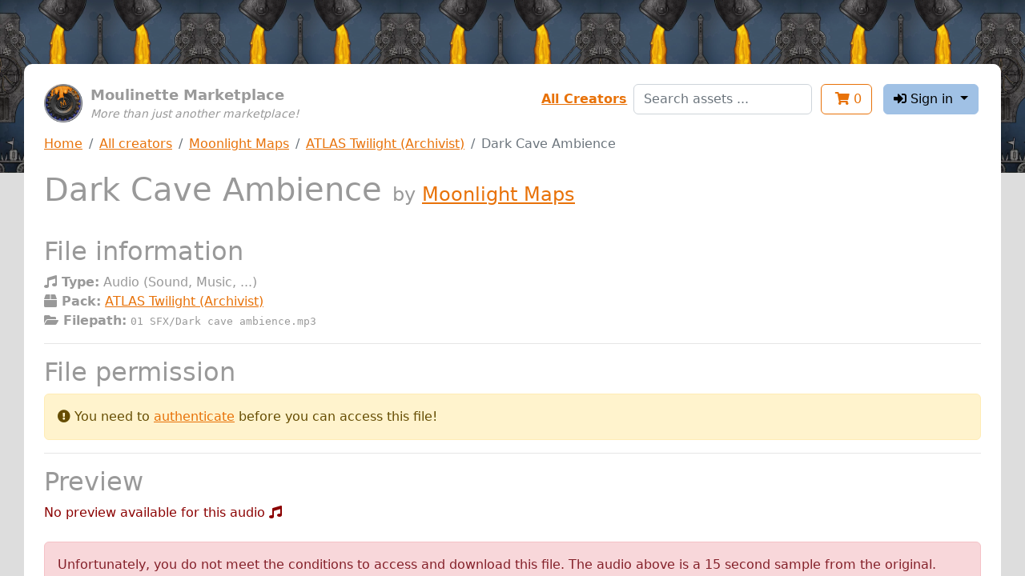

--- FILE ---
content_type: text/html; charset=utf-8
request_url: https://assets.moulinette.cloud/marketplace/product/2413/moonlight-maps/atlas-twilight-archivist/sound/6
body_size: 1847
content:
<!DOCTYPE html><html lang="en"><head><meta charset="UTF-8"><meta name="viewport" content="width=device-width, initial-scale=1, shrink-to-fit=no"><meta http-equiv="x-ua-compatible" content="ie=edge"><link rel="icon" type="image/x-icon" href="/static/images/moulinette.ico"><title>Dark Cave Ambience by Moonlight Maps - Moulinette Marketplace</title><link rel="stylesheet" type="text/css" href="/static/css/moulinette-all.css?ccad2260"><script type="text/javascript" src="/static/js/moulinette-all.js?81a6599d"></script><link rel="stylesheet" type="text/css" href="https://cdn.datatables.net/1.10.25/css/jquery.dataTables.css"><script type="text/javascript" charset="utf8" src="https://cdn.datatables.net/1.10.25/js/jquery.dataTables.js"></script></head><body><div id="moulinette"><section class="content"><div class="banner no-print"><div class="logo"><div class="image"><a href="/marketplace"><img src="/static/images/moulinette.webp" width="48"></a></div></div><div class="title"><div class="sitename">Moulinette Marketplace</div><div class="pitch">More than just another marketplace!</div></div></div><div class="session no-print"><div id="links" class="flex-item form-group"><a href="/marketplace/creators">All Creators</a></div><div id="search" class="flex-item form-group"><form action="/marketplace/search" method="get"><input type="text" class="form-control" name="search" placeholder="Search assets ..."></form></div><div class="flex-item"><a href="/marketplace/shopping-cart"><button class="btn btn-outline-primary" type="button"><i class="fas fa-shopping-cart"></i> <span class="cartcount">0</span></button></a></div><div class="flex-item dropdownSection"><button class="btn btn-secondary dropdown-toggle" type="button" id="dropdownUser" data-toggle="dropdown" aria-haspopup="true" aria-expanded="false"><i class="fas fa-sign-in-alt"></i> Sign in </button><div class="dropdown-menu dropdown-menu-right" aria-labelledby="dropdownMenuButton"><a class="dropdown-item" href="/account/login/patreon"><i class="fab fa-patreon"></i> with Patreon</a><a class="dropdown-item" href="/account/login/discord"><i class="fab fa-discord"></i> with Discord <span class="error">(<i class="fas fa-flask" title="Experimental!"></i> experimental )</span></a></div></div></div><div class="navbc no-print"><nav aria-label="breadcrumb"><ol class="breadcrumb"><li class="breadcrumb-item"><a href="/marketplace">Home</a></li><li class="breadcrumb-item"><a href="/marketplace/creators">All creators</a></li><li class="breadcrumb-item"><a href="/marketplace/creator/MoonlightMaps">Moonlight Maps</a></li><li class="breadcrumb-item"><a href="/marketplace/product/2413/moonlight-maps/atlas-twilight-archivist">ATLAS Twilight (Archivist)</a></li><li class="breadcrumb-item active" aria-current="page">Dark Cave Ambience</li></ol></nav></div><header><h1>Dark Cave Ambience <span class="subtitle">by&nbsp;<a href="/marketplace/creator/MoonlightMaps">Moonlight Maps</a></span></h1></header><div class="main"><div id="marketplace"><h2>File information</h2><div><b><i class="fas fa-music"></i> Type:</b> Audio (Sound, Music, ...)</div><div><b><i class="fas fa-box"></i> Pack:</b> <a href="/marketplace/product/2413/moonlight-maps/atlas-twilight-archivist">ATLAS Twilight (Archivist)</a></div><div><b><i class="fas fa-folder-open"></i> Filepath:</b> <span class="path">01 SFX/Dark cave ambience.mp3</pre></div><hr><h2>File permission</h2><div class="alert alert-warning" role="alert"><i class="fas fa-exclamation-circle"></i> You need to <a href="/account/login?back=https://assets.moulinette.cloud/marketplace/product/2413/moonlight-maps/atlas-twilight-archivist/sound/6">authenticate</a> before you can access this file! </div><hr><h2>Preview</h2><span class="error"> No preview available for this audio <i class="fas fa-music"></i></span><br><br><div class="alert alert-danger" role="alert"> Unfortunately, you do not meet the conditions to access and download this file. The audio above is a 15 second sample from the original. </div><hr><h2 id="navAccess">How to get access?</h2><hr><h5>By supporting Moonlight Maps on Patreon <i class="fab fa-patreon"></i></h5><ul class="tiers"><li><a href="https://www.patreon.com/join/MoonlightMaps/checkout?rid=6216253"> Join as Moonlight Archivist (15.00 USD)</a></li><li><a href="https://www.patreon.com/join/MoonlightMaps/checkout?rid=5386122"> Join as Realm Defender 🌙 (30.00 USD)</a></li></ul></div></div><div class="hidden"><audio id="audioPlayer" controls><source src> Your browser does not support the audio element. </audio></div></section></div></body></html>